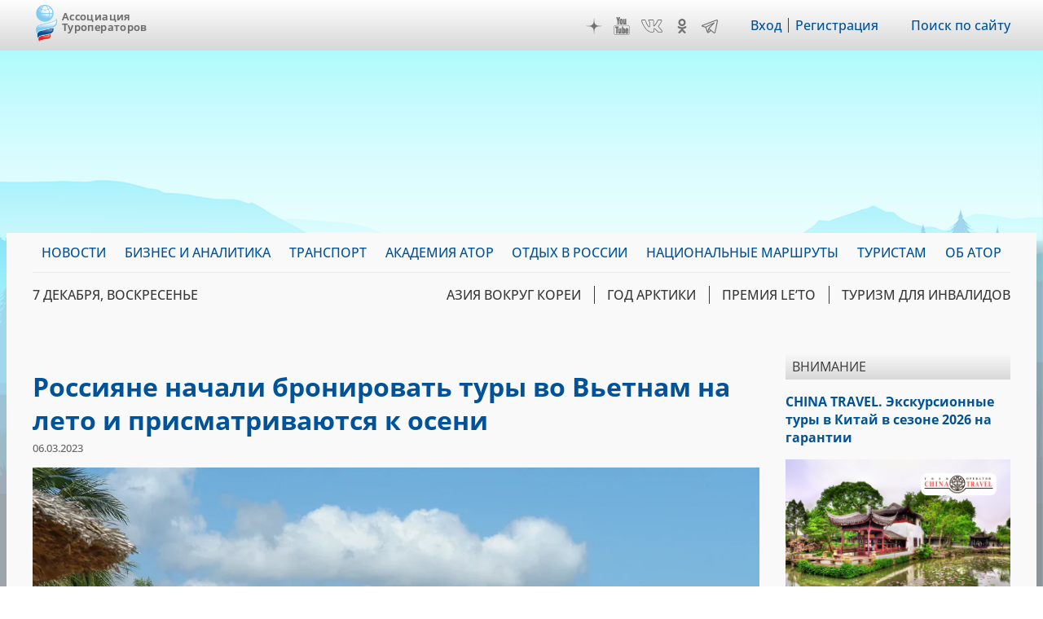

--- FILE ---
content_type: application/javascript
request_url: https://www.atorus.ru/themes/ator/js/plugins/collapsibleTabs.js?v=1.x
body_size: 440
content:
(function ($, Drupal) {
  Drupal.behaviors.collapsibleTabs = {
    attach: function (context, settings) {
      var body = $('body');
      var localTasks = $('#block-ator-local-tasks');

      if (body.hasClass('ft-tabs') && !body.hasClass('ft-tabs-rendered') && localTasks.length) {
        new CollapsibleTabs({
          el: localTasks
        })
      }
    },
  };

  function CollapsibleTabs(options) {
    var view = {

      /**
       * Default properties.
       */
      defaults: {
        layout: {
          adaptive: false,
          fluid: false,
        },
      },

      /**
       * Initialize this class.
       *
       * @param options Optional properties which override the defaults.
       */
      init: function (options) {
        $.extend(view.defaults, options);

        view.el = options.el;
        view.tabs = view.el.clone();
        view.container = $('<div class="ft-collapsible-tabs"></div>');
        view.clicker = $('<span class="ft-tab-clicker"></span>');
        view.clicker.appendTo(view.container);

        view._render();
      },

      /**
       * Renders the grid to the correct dimensions
       */
      _render: function () {
        view.tabs.appendTo(view.container);
        view.container.appendTo('body');
        view.clicker.bind('click', this._clickAction);

        $('body').addClass('ft-tabs-rendered');
      },

      _clickAction: function() {
        view.container.toggleClass('ft-tabs-open');
      }
    };

    // Call the init function with provided options
    view.init(options);
    return view;
  }

}(jQuery, Drupal));
